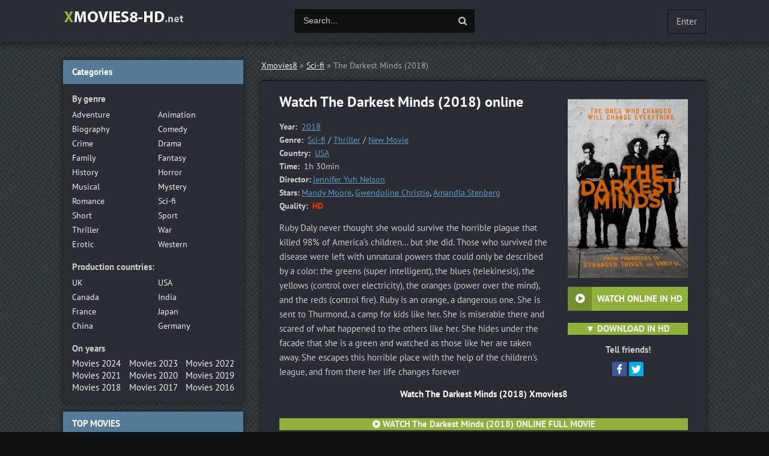

--- FILE ---
content_type: text/html; charset=utf-8
request_url: https://xmovies8-hd.net/19471-the-darkest-minds-2018.html
body_size: 8609
content:
<!DOCTYPE html>
<html lang="en">
<head>
	<meta http-equiv="Content-Type" content="text/html; charset=utf-8" />
<title>Watch The Darkest Minds (2018) Online Free Movie Full HD, 4K | Xmovies8</title>
<meta name="description" content="Ruby Daly never thought she would survive the horrible plague that killed 98% of America's children... but she did. Those who survived the disease were left with unnatural powers that could only be" />
<meta name="keywords" content="there, horrible, control, happened, others, hides, under, scared, thought, orange, dangerous, Thurmond, miserable, facade, green, children's, league, changes, forever, place" />
<meta name="generator" content="DataLife Engine (http://dle-news.ru)" />
<meta property="og:site_name" content="Xmovies8  2025 | Watch Full Movies Online For Free in Full HD, 4K" />
<meta property="og:type" content="article" />
<meta property="og:title" content="The Darkest Minds (2018)" />
<meta property="og:url" content="https://xmovies8-hd.net/19471-the-darkest-minds-2018.html" />
<meta property="og:image" content="https://xmovies8-hd.net/uploads/posts/2018-05/medium/1525254321_5.jpg" />
<link rel="search" type="application/opensearchdescription+xml" href="https://xmovies8-hd.net/engine/opensearch.php" title="Xmovies8  2025 | Watch Full Movies Online For Free in Full HD, 4K" />
<link rel="alternate" type="application/rss+xml" title="Xmovies8  2025 | Watch Full Movies Online For Free in Full HD, 4K" href="https://xmovies8-hd.net/rss.xml" />
	 <meta name="viewport" content="width=device-width, initial-scale=1.0" />
	  <link rel="shortcut icon" href="/templates/xmovies8-hd/images/favicon.png" />
	  <link href="/templates/xmovies8-hd/style/styles.css" type="text/css" rel="stylesheet" />
	  <link href="/templates/xmovies8-hd/style/engine.css" type="text/css" rel="stylesheet" />
    
    <script src="//xmovies8-hd.net/playerjs2.js" type="text/javascript"></script>

    <meta name="msvalidate.01" content="87B3ED711CFD5DE2073257C1534AB96C" />
    <meta name="google-site-verification" content="M4uifrMd6OHtJ_zgaYoYLcOduQ5tHlq9jbkBU8o3uVs" />
</head>

<body>

<div class="wrap">

	<div class="block center">
	
	<header class="header clearfix">
		<a href="/" class="logo" title="Xmovies8"><img src="/templates/xmovies8-hd/images/logo.png" alt="Watch online movies" /></a>
		<div class="btn-menu"><span class="fa fa-bars"></span></div>
		<div class="search-wrap">
				<form id="quicksearch" method="post">
					<input type="hidden" name="do" value="search" />
					<input type="hidden" name="subaction" value="search" />
					<div class="search-box">
						<input id="story" name="story" placeholder="Search..." type="text" />
						<button type="submit" title="Search"><span class="fa fa-search"></span></button>
					</div>
				</form>
		</div>
		<!--noindex-->


		<div class="login-btns">
			
			<div class="show-login">Enter</div>
		</div>
		<div class="l-over"></div>
			<div class="l-box">
				<form method="post">
					<input type="text" name="login_name" id="login_name" placeholder="Логин"/>
					<input type="password" name="login_password" id="login_password" placeholder="Пароль" />
					<div class="l-btm fx-row fx-middle">
						<button onclick="submit();" type="submit" title="Вход">Войти</button>
						<a href="/?do=register">Регистрация</a>
					</div>
					<input name="login" type="hidden" id="login" value="submit" />
				</form>
			</div>

<!--/noindex-->
	</header>
	
	<!-- END HEADER -->
	
	
	
	<div class="cols clearfix" id="rkl-start">
	
		<main class="main">
			
			<div class="speedbar nowrap">
	<span id="dle-speedbar"><span itemscope itemtype="http://data-vocabulary.org/Breadcrumb"><a href="https://xmovies8-hd.net/" itemprop="url"><span itemprop="title">Xmovies8</span></a></span> &raquo; <span itemscope itemtype="http://data-vocabulary.org/Breadcrumb"><a href="https://xmovies8-hd.net/sci-fi/" itemprop="url"><span itemprop="title">Sci-fi</span></a></span> &raquo; The Darkest Minds (2018)</span>
</div>
			
			
			<div class="cont grid-list clearfix">
				<div id='dle-content'><article class="full ignore-select">

	<div class="fcols-wr">
	<div class="fcols clearfix">
	
		<div class="fleft">
		
			<div class="fheader" id="fheader">
				<h1>Watch The Darkest Minds (2018) online</h1>
				
			</div>
			
			<div class="st-line"><span>Year:</span> <a href="https://xmovies8-hd.net/xfsearch/year/2018/">2018</a></div>
			<div class="st-line"><span>Genre:</span> <a href="https://xmovies8-hd.net/sci-fi/">Sci-fi</a> / <a href="https://xmovies8-hd.net/thriller/">Thriller</a> / <a href="https://xmovies8-hd.net/new-movie/">New Movie</a></div>
			<div class="st-line"><span>Country:	</span> <a href="https://xmovies8-hd.net/xfsearch/country/USA/">USA</a></div>
            <div class="st-line"><span>Time:	</span>  1h 30min</div>
			<div class="st-line"><span>Director:</span><a href="https://xmovies8-hd.net/xfsearch/director/Jennifer+Yuh+Nelson/">Jennifer Yuh Nelson</a></div>
			<div class="st-line"><span>Stars:</span><a href="https://xmovies8-hd.net/xfsearch/actors/Mandy+Moore/">Mandy Moore</a>, <a href="https://xmovies8-hd.net/xfsearch/actors/Gwendoline+Christie/">Gwendoline Christie</a>, <a href="https://xmovies8-hd.net/xfsearch/actors/Amandla+Stenberg/">Amandla Stenberg</a></div>

            
            <div class="st-line"><span>Quality:</span> <span class="s-red">HD</span></div>
			<div class="fdesc full-text video-box clearfix">Ruby Daly never thought she would survive the horrible plague that killed 98% of America's children... but she did. Those who survived the disease were left with unnatural powers that could only be described by a color: the greens (super intelligent), the blues (telekinesis), the yellows (control over electricity), the oranges (power over the mind), and the reds (control fire). Ruby is an orange, a dangerous one. She is sent to Thurmond, a camp for kids like her. She is miserable there and scared of what happened to the others like her. She hides under the facade that she is a green and watched as those like her are taken away. She escapes this horrible place with the help of the children's league, and from there her life changes forever</div>
            
       </div>
	   
	   <!-- END FLEFT -->
	   
		<div class="fright" id="fright">
			
			<div class="fposter img-wide">
				<img src="https://xmovies8-hd.net/uploads/posts/2018-05/medium/1525254321_5.jpg" alt="The Darkest Minds (2018)" />
				<div class="to-fav">
					
				</div>
			</div>
			<div class="fbtns clearfix icon-l">
				<div class="fbtn to-view btn-scroll" data-scroll="fview"><span class="fa fa-play-circle"></span><b> WATCH ONLINE IN HD</b></div>
				<br>  <div class=" to-view  btn-scroll" ><span class="fa fa-play-circle"></span> ▼  <a href="/download.php"  rel="nofollow"  target="_blank"> <b> DOWNLOAD IN HD</b></a></div>
			</div>
			<div class="yx-share">
				<div class="yx-share-title">Tell friends!</div>
				<div class="ya-share2" data-services="facebook,twitter" data-counter=""></div>
			</div>
		</div>
		
	   <!-- END FRIGHT -->
		
	</div>
	
	<!-- END FCOLS -->
	
	<h2 class="subtitle">Watch The Darkest Minds (2018)  Xmovies8</h2>
        <br><br>
          <center><div class=" to-view  btn-scroll" ><span class="fa fa-play-circle"></span>  <a href="/stream-hd.php"  rel="nofollow"  target="_blank"> <b> WATCH The Darkest Minds (2018) ONLINE FULL MOVIE </b></a></div>
        </center>
	
	</div>
	
	<!-- END FCOLS-WR -->
    
	<div class="fplayer tabs-box" id="fview">
		
		<div class="tabs-sel">
			<span>Watch The Darkest Minds (2018) online</span> 
			<span>Trailer</span>
		</div>
			
		<div class="tabs-b video-box">
		
            
                      	   <noindex> <center>
 
     <div id="papy"></div>

<script>
    var player = new Playerjs({id:"papy",  poster:"https://xmovies8-hd.net/uploads/posts/2018-05/medium/1525254321_5.jpg", file:"https://xmovies8-hd.net/Paramount.mp4", title:"The Darkest Minds (2018) FULL"});
</script>


        </center>  </noindex>  
            
            
		</div>
		<div class="tabs-b video-box">
			
        
    <div class="video-player-plugin"><br />    <div class="session" namesession="Host"><br />        <span namevideo="Trailer"><br />            <iframe src="https://www.youtube.com/embed/tN8o_E_f9FQ?rel=0" width="560" height="315" frameborder="0" allowfullscreen></iframe><br />        </span><br />    </div><br /></div>
            
            
            
		</div>
			
	
		
	</div>
		
	<div class="sub-text clearfix">
        On our site you can <strong>watch The Darkest Minds (2018) online</strong> stream in high HD 720p, Full HD 1080p, Ultra HD 4K quality.
        Watch the <strong>movie The Darkest Minds (2018) online </strong> absolutely free. The video player is also available on the Android-powered phone and tablet (Android with HLS support), and on the iPhone / iPad (iOS). Enjoy watching!
	</div>  
		
	<div class="rels">
		<div class="sect-title to-small">Similar Movies:</div>
		<div class="fx-row"></div>
	</div>
    
  
    
   
			
  
   
 
	
	<div class="fsect yx-share">
		<span class="yx-share-title">Tell friends!</span>
		<div class="ya-share2" data-services="facebook,twitter" data-counter=""></div>
	</div>
    
	
	
</article>

<div id="dle-ajax-comments"></div>
<form  method="post" name="dle-comments-form" id="dle-comments-form" ><!--noindex-->
<div class="add-comm-form clearfix" id="add-comm-form">
	
		
		<div class="ac-inputs fx-row">
			<input type="text" maxlength="35" name="name" id="name" placeholder="Ваше имя" />
			<input type="text" maxlength="35" name="mail" id="mail" placeholder="Ваш e-mail (необязательно)" />
		</div>
		
			
		<div class="ac-textarea"><script type="text/javascript">
<!--
var text_enter_url       = "Enter the full URL of the link";
var text_enter_size       = "Enter the dimensions of the flash movie (width, height) ";
var text_enter_flash       = "Enter URL of the flash movie ";
var text_enter_page      = "Enter the page number";
var text_enter_url_name  = "Enter a description of the link";
var text_enter_tooltip  = "Enter a tooltip for the link.";
var text_enter_page_name = "Enter a description of the link";
var text_enter_image    = "Enter the full URL of the image";
var text_enter_email    = "Enter e-mail";
var text_code           = "Example: [CODE] your code here.. [/CODE]";
var text_quote          = "Example: [QUOTE] your quote here.. [/QUOTE]";
var text_upload         = "Upload files and images";
var error_no_url        = "You must enter a URL ";
var error_no_title      = "You must enter a title";
var error_no_email      = "You must enter the e-mail address";
var prompt_start        = "Enter the text to be formatted";
var img_title   		= "Enter the side by which the image should be aligned (left, center, right)";
var email_title  	    = "Enter a description of the link";
var text_pages  	    = "Page";
var image_align  	    = "left";
var bb_t_emo  	        = "Insert emoticons";
var bb_t_col  	        = "Color:";
var text_enter_list     = "Enter a list item. Leave this field blank to quit this voting.";
var text_alt_image      = "Enter image description";
var img_align  	        = "Align";
var img_align_sel  	    = "<select name='dleimagealign' id='dleimagealign' class='ui-widget-content ui-corner-all'><option value='' >No</option><option value='left' selected>Left</option><option value='right' >Right</option><option value='center' >Center</option></select>";
	
var selField  = "comments";
var fombj    = document.getElementById( 'dle-comments-form' );
-->
</script>
<div class="bb-editor ignore-select">
<div class="bb-pane" onmouseenter="if(is_ie9) get_sel(eval('fombj.'+ selField));">
<b id="b_b" class="bb-btn" onclick="simpletag('b')" title="Bold"></b>
<b id="b_i" class="bb-btn" onclick="simpletag('i')" title="Italic"></b>
<b id="b_u" class="bb-btn" onclick="simpletag('u')" title="Underline"></b>
<b id="b_s" class="bb-btn" onclick="simpletag('s')" title="Strikethrough"></b>
<span class="bb-sep"></span>
<b id="b_left" class="bb-btn" onclick="simpletag('left')" title="Align left"></b>
<b id="b_center" class="bb-btn" onclick="simpletag('center')" title="Align center"></b>
<b id="b_right" class="bb-btn" onclick="simpletag('right')" title="Align right"></b>
<span class="bb-sep"></span>
<b id="b_emo" class="bb-btn" onclick="show_bb_dropdown(this)" title="Insert emoticons" tabindex="-1"></b>
<ul class="bb-pane-dropdown">
	<li><table cellpadding="0" cellspacing="0" border="0" width="100%"><tr><td style="padding:5px;" align="center"><a href="#" onclick="dle_smiley(':bowtie:'); return false;"><img alt="bowtie" class="emoji" src="https://xmovies8-hd.net/engine/data/emoticons/bowtie.png" srcset="https://xmovies8-hd.net/engine/data/emoticons/bowtie@2x.png 2x" /></a></td><td style="padding:5px;" align="center"><a href="#" onclick="dle_smiley(':smile:'); return false;"><img alt="smile" class="emoji" src="https://xmovies8-hd.net/engine/data/emoticons/smile.png" srcset="https://xmovies8-hd.net/engine/data/emoticons/smile@2x.png 2x" /></a></td><td style="padding:5px;" align="center"><a href="#" onclick="dle_smiley(':laughing:'); return false;"><img alt="laughing" class="emoji" src="https://xmovies8-hd.net/engine/data/emoticons/laughing.png" srcset="https://xmovies8-hd.net/engine/data/emoticons/laughing@2x.png 2x" /></a></td><td style="padding:5px;" align="center"><a href="#" onclick="dle_smiley(':blush:'); return false;"><img alt="blush" class="emoji" src="https://xmovies8-hd.net/engine/data/emoticons/blush.png" srcset="https://xmovies8-hd.net/engine/data/emoticons/blush@2x.png 2x" /></a></td><td style="padding:5px;" align="center"><a href="#" onclick="dle_smiley(':smiley:'); return false;"><img alt="smiley" class="emoji" src="https://xmovies8-hd.net/engine/data/emoticons/smiley.png" srcset="https://xmovies8-hd.net/engine/data/emoticons/smiley@2x.png 2x" /></a></td><td style="padding:5px;" align="center"><a href="#" onclick="dle_smiley(':relaxed:'); return false;"><img alt="relaxed" class="emoji" src="https://xmovies8-hd.net/engine/data/emoticons/relaxed.png" srcset="https://xmovies8-hd.net/engine/data/emoticons/relaxed@2x.png 2x" /></a></td><td style="padding:5px;" align="center"><a href="#" onclick="dle_smiley(':smirk:'); return false;"><img alt="smirk" class="emoji" src="https://xmovies8-hd.net/engine/data/emoticons/smirk.png" srcset="https://xmovies8-hd.net/engine/data/emoticons/smirk@2x.png 2x" /></a></td></tr><tr><td style="padding:5px;" align="center"><a href="#" onclick="dle_smiley(':heart_eyes:'); return false;"><img alt="heart_eyes" class="emoji" src="https://xmovies8-hd.net/engine/data/emoticons/heart_eyes.png" srcset="https://xmovies8-hd.net/engine/data/emoticons/heart_eyes@2x.png 2x" /></a></td><td style="padding:5px;" align="center"><a href="#" onclick="dle_smiley(':kissing_heart:'); return false;"><img alt="kissing_heart" class="emoji" src="https://xmovies8-hd.net/engine/data/emoticons/kissing_heart.png" srcset="https://xmovies8-hd.net/engine/data/emoticons/kissing_heart@2x.png 2x" /></a></td><td style="padding:5px;" align="center"><a href="#" onclick="dle_smiley(':kissing_closed_eyes:'); return false;"><img alt="kissing_closed_eyes" class="emoji" src="https://xmovies8-hd.net/engine/data/emoticons/kissing_closed_eyes.png" srcset="https://xmovies8-hd.net/engine/data/emoticons/kissing_closed_eyes@2x.png 2x" /></a></td><td style="padding:5px;" align="center"><a href="#" onclick="dle_smiley(':flushed:'); return false;"><img alt="flushed" class="emoji" src="https://xmovies8-hd.net/engine/data/emoticons/flushed.png" srcset="https://xmovies8-hd.net/engine/data/emoticons/flushed@2x.png 2x" /></a></td><td style="padding:5px;" align="center"><a href="#" onclick="dle_smiley(':relieved:'); return false;"><img alt="relieved" class="emoji" src="https://xmovies8-hd.net/engine/data/emoticons/relieved.png" srcset="https://xmovies8-hd.net/engine/data/emoticons/relieved@2x.png 2x" /></a></td><td style="padding:5px;" align="center"><a href="#" onclick="dle_smiley(':satisfied:'); return false;"><img alt="satisfied" class="emoji" src="https://xmovies8-hd.net/engine/data/emoticons/satisfied.png" srcset="https://xmovies8-hd.net/engine/data/emoticons/satisfied@2x.png 2x" /></a></td><td style="padding:5px;" align="center"><a href="#" onclick="dle_smiley(':grin:'); return false;"><img alt="grin" class="emoji" src="https://xmovies8-hd.net/engine/data/emoticons/grin.png" srcset="https://xmovies8-hd.net/engine/data/emoticons/grin@2x.png 2x" /></a></td></tr><tr><td style="padding:5px;" align="center"><a href="#" onclick="dle_smiley(':wink:'); return false;"><img alt="wink" class="emoji" src="https://xmovies8-hd.net/engine/data/emoticons/wink.png" srcset="https://xmovies8-hd.net/engine/data/emoticons/wink@2x.png 2x" /></a></td><td style="padding:5px;" align="center"><a href="#" onclick="dle_smiley(':stuck_out_tongue_winking_eye:'); return false;"><img alt="stuck_out_tongue_winking_eye" class="emoji" src="https://xmovies8-hd.net/engine/data/emoticons/stuck_out_tongue_winking_eye.png" srcset="https://xmovies8-hd.net/engine/data/emoticons/stuck_out_tongue_winking_eye@2x.png 2x" /></a></td><td style="padding:5px;" align="center"><a href="#" onclick="dle_smiley(':stuck_out_tongue_closed_eyes:'); return false;"><img alt="stuck_out_tongue_closed_eyes" class="emoji" src="https://xmovies8-hd.net/engine/data/emoticons/stuck_out_tongue_closed_eyes.png" srcset="https://xmovies8-hd.net/engine/data/emoticons/stuck_out_tongue_closed_eyes@2x.png 2x" /></a></td><td style="padding:5px;" align="center"><a href="#" onclick="dle_smiley(':grinning:'); return false;"><img alt="grinning" class="emoji" src="https://xmovies8-hd.net/engine/data/emoticons/grinning.png" srcset="https://xmovies8-hd.net/engine/data/emoticons/grinning@2x.png 2x" /></a></td><td style="padding:5px;" align="center"><a href="#" onclick="dle_smiley(':kissing:'); return false;"><img alt="kissing" class="emoji" src="https://xmovies8-hd.net/engine/data/emoticons/kissing.png" srcset="https://xmovies8-hd.net/engine/data/emoticons/kissing@2x.png 2x" /></a></td><td style="padding:5px;" align="center"><a href="#" onclick="dle_smiley(':stuck_out_tongue:'); return false;"><img alt="stuck_out_tongue" class="emoji" src="https://xmovies8-hd.net/engine/data/emoticons/stuck_out_tongue.png" srcset="https://xmovies8-hd.net/engine/data/emoticons/stuck_out_tongue@2x.png 2x" /></a></td><td style="padding:5px;" align="center"><a href="#" onclick="dle_smiley(':sleeping:'); return false;"><img alt="sleeping" class="emoji" src="https://xmovies8-hd.net/engine/data/emoticons/sleeping.png" srcset="https://xmovies8-hd.net/engine/data/emoticons/sleeping@2x.png 2x" /></a></td></tr><tr><td style="padding:5px;" align="center"><a href="#" onclick="dle_smiley(':worried:'); return false;"><img alt="worried" class="emoji" src="https://xmovies8-hd.net/engine/data/emoticons/worried.png" srcset="https://xmovies8-hd.net/engine/data/emoticons/worried@2x.png 2x" /></a></td><td style="padding:5px;" align="center"><a href="#" onclick="dle_smiley(':frowning:'); return false;"><img alt="frowning" class="emoji" src="https://xmovies8-hd.net/engine/data/emoticons/frowning.png" srcset="https://xmovies8-hd.net/engine/data/emoticons/frowning@2x.png 2x" /></a></td><td style="padding:5px;" align="center"><a href="#" onclick="dle_smiley(':anguished:'); return false;"><img alt="anguished" class="emoji" src="https://xmovies8-hd.net/engine/data/emoticons/anguished.png" srcset="https://xmovies8-hd.net/engine/data/emoticons/anguished@2x.png 2x" /></a></td><td style="padding:5px;" align="center"><a href="#" onclick="dle_smiley(':open_mouth:'); return false;"><img alt="open_mouth" class="emoji" src="https://xmovies8-hd.net/engine/data/emoticons/open_mouth.png" srcset="https://xmovies8-hd.net/engine/data/emoticons/open_mouth@2x.png 2x" /></a></td><td style="padding:5px;" align="center"><a href="#" onclick="dle_smiley(':grimacing:'); return false;"><img alt="grimacing" class="emoji" src="https://xmovies8-hd.net/engine/data/emoticons/grimacing.png" srcset="https://xmovies8-hd.net/engine/data/emoticons/grimacing@2x.png 2x" /></a></td><td style="padding:5px;" align="center"><a href="#" onclick="dle_smiley(':confused:'); return false;"><img alt="confused" class="emoji" src="https://xmovies8-hd.net/engine/data/emoticons/confused.png" srcset="https://xmovies8-hd.net/engine/data/emoticons/confused@2x.png 2x" /></a></td><td style="padding:5px;" align="center"><a href="#" onclick="dle_smiley(':hushed:'); return false;"><img alt="hushed" class="emoji" src="https://xmovies8-hd.net/engine/data/emoticons/hushed.png" srcset="https://xmovies8-hd.net/engine/data/emoticons/hushed@2x.png 2x" /></a></td></tr><tr><td style="padding:5px;" align="center"><a href="#" onclick="dle_smiley(':expressionless:'); return false;"><img alt="expressionless" class="emoji" src="https://xmovies8-hd.net/engine/data/emoticons/expressionless.png" srcset="https://xmovies8-hd.net/engine/data/emoticons/expressionless@2x.png 2x" /></a></td><td style="padding:5px;" align="center"><a href="#" onclick="dle_smiley(':unamused:'); return false;"><img alt="unamused" class="emoji" src="https://xmovies8-hd.net/engine/data/emoticons/unamused.png" srcset="https://xmovies8-hd.net/engine/data/emoticons/unamused@2x.png 2x" /></a></td><td style="padding:5px;" align="center"><a href="#" onclick="dle_smiley(':sweat_smile:'); return false;"><img alt="sweat_smile" class="emoji" src="https://xmovies8-hd.net/engine/data/emoticons/sweat_smile.png" srcset="https://xmovies8-hd.net/engine/data/emoticons/sweat_smile@2x.png 2x" /></a></td><td style="padding:5px;" align="center"><a href="#" onclick="dle_smiley(':sweat:'); return false;"><img alt="sweat" class="emoji" src="https://xmovies8-hd.net/engine/data/emoticons/sweat.png" srcset="https://xmovies8-hd.net/engine/data/emoticons/sweat@2x.png 2x" /></a></td><td style="padding:5px;" align="center"><a href="#" onclick="dle_smiley(':disappointed_relieved:'); return false;"><img alt="disappointed_relieved" class="emoji" src="https://xmovies8-hd.net/engine/data/emoticons/disappointed_relieved.png" srcset="https://xmovies8-hd.net/engine/data/emoticons/disappointed_relieved@2x.png 2x" /></a></td><td style="padding:5px;" align="center"><a href="#" onclick="dle_smiley(':weary:'); return false;"><img alt="weary" class="emoji" src="https://xmovies8-hd.net/engine/data/emoticons/weary.png" srcset="https://xmovies8-hd.net/engine/data/emoticons/weary@2x.png 2x" /></a></td><td style="padding:5px;" align="center"><a href="#" onclick="dle_smiley(':pensive:'); return false;"><img alt="pensive" class="emoji" src="https://xmovies8-hd.net/engine/data/emoticons/pensive.png" srcset="https://xmovies8-hd.net/engine/data/emoticons/pensive@2x.png 2x" /></a></td></tr><tr><td style="padding:5px;" align="center"><a href="#" onclick="dle_smiley(':disappointed:'); return false;"><img alt="disappointed" class="emoji" src="https://xmovies8-hd.net/engine/data/emoticons/disappointed.png" srcset="https://xmovies8-hd.net/engine/data/emoticons/disappointed@2x.png 2x" /></a></td><td style="padding:5px;" align="center"><a href="#" onclick="dle_smiley(':confounded:'); return false;"><img alt="confounded" class="emoji" src="https://xmovies8-hd.net/engine/data/emoticons/confounded.png" srcset="https://xmovies8-hd.net/engine/data/emoticons/confounded@2x.png 2x" /></a></td><td style="padding:5px;" align="center"><a href="#" onclick="dle_smiley(':fearful:'); return false;"><img alt="fearful" class="emoji" src="https://xmovies8-hd.net/engine/data/emoticons/fearful.png" srcset="https://xmovies8-hd.net/engine/data/emoticons/fearful@2x.png 2x" /></a></td><td style="padding:5px;" align="center"><a href="#" onclick="dle_smiley(':cold_sweat:'); return false;"><img alt="cold_sweat" class="emoji" src="https://xmovies8-hd.net/engine/data/emoticons/cold_sweat.png" srcset="https://xmovies8-hd.net/engine/data/emoticons/cold_sweat@2x.png 2x" /></a></td><td style="padding:5px;" align="center"><a href="#" onclick="dle_smiley(':persevere:'); return false;"><img alt="persevere" class="emoji" src="https://xmovies8-hd.net/engine/data/emoticons/persevere.png" srcset="https://xmovies8-hd.net/engine/data/emoticons/persevere@2x.png 2x" /></a></td><td style="padding:5px;" align="center"><a href="#" onclick="dle_smiley(':cry:'); return false;"><img alt="cry" class="emoji" src="https://xmovies8-hd.net/engine/data/emoticons/cry.png" srcset="https://xmovies8-hd.net/engine/data/emoticons/cry@2x.png 2x" /></a></td><td style="padding:5px;" align="center"><a href="#" onclick="dle_smiley(':sob:'); return false;"><img alt="sob" class="emoji" src="https://xmovies8-hd.net/engine/data/emoticons/sob.png" srcset="https://xmovies8-hd.net/engine/data/emoticons/sob@2x.png 2x" /></a></td></tr><tr><td style="padding:5px;" align="center"><a href="#" onclick="dle_smiley(':joy:'); return false;"><img alt="joy" class="emoji" src="https://xmovies8-hd.net/engine/data/emoticons/joy.png" srcset="https://xmovies8-hd.net/engine/data/emoticons/joy@2x.png 2x" /></a></td><td style="padding:5px;" align="center"><a href="#" onclick="dle_smiley(':astonished:'); return false;"><img alt="astonished" class="emoji" src="https://xmovies8-hd.net/engine/data/emoticons/astonished.png" srcset="https://xmovies8-hd.net/engine/data/emoticons/astonished@2x.png 2x" /></a></td><td style="padding:5px;" align="center"><a href="#" onclick="dle_smiley(':scream:'); return false;"><img alt="scream" class="emoji" src="https://xmovies8-hd.net/engine/data/emoticons/scream.png" srcset="https://xmovies8-hd.net/engine/data/emoticons/scream@2x.png 2x" /></a></td><td style="padding:5px;" align="center"><a href="#" onclick="dle_smiley(':tired_face:'); return false;"><img alt="tired_face" class="emoji" src="https://xmovies8-hd.net/engine/data/emoticons/tired_face.png" srcset="https://xmovies8-hd.net/engine/data/emoticons/tired_face@2x.png 2x" /></a></td><td style="padding:5px;" align="center"><a href="#" onclick="dle_smiley(':angry:'); return false;"><img alt="angry" class="emoji" src="https://xmovies8-hd.net/engine/data/emoticons/angry.png" srcset="https://xmovies8-hd.net/engine/data/emoticons/angry@2x.png 2x" /></a></td><td style="padding:5px;" align="center"><a href="#" onclick="dle_smiley(':rage:'); return false;"><img alt="rage" class="emoji" src="https://xmovies8-hd.net/engine/data/emoticons/rage.png" srcset="https://xmovies8-hd.net/engine/data/emoticons/rage@2x.png 2x" /></a></td><td style="padding:5px;" align="center"><a href="#" onclick="dle_smiley(':triumph:'); return false;"><img alt="triumph" class="emoji" src="https://xmovies8-hd.net/engine/data/emoticons/triumph.png" srcset="https://xmovies8-hd.net/engine/data/emoticons/triumph@2x.png 2x" /></a></td></tr><tr><td style="padding:5px;" align="center"><a href="#" onclick="dle_smiley(':sleepy:'); return false;"><img alt="sleepy" class="emoji" src="https://xmovies8-hd.net/engine/data/emoticons/sleepy.png" srcset="https://xmovies8-hd.net/engine/data/emoticons/sleepy@2x.png 2x" /></a></td><td style="padding:5px;" align="center"><a href="#" onclick="dle_smiley(':yum:'); return false;"><img alt="yum" class="emoji" src="https://xmovies8-hd.net/engine/data/emoticons/yum.png" srcset="https://xmovies8-hd.net/engine/data/emoticons/yum@2x.png 2x" /></a></td><td style="padding:5px;" align="center"><a href="#" onclick="dle_smiley(':mask:'); return false;"><img alt="mask" class="emoji" src="https://xmovies8-hd.net/engine/data/emoticons/mask.png" srcset="https://xmovies8-hd.net/engine/data/emoticons/mask@2x.png 2x" /></a></td><td style="padding:5px;" align="center"><a href="#" onclick="dle_smiley(':sunglasses:'); return false;"><img alt="sunglasses" class="emoji" src="https://xmovies8-hd.net/engine/data/emoticons/sunglasses.png" srcset="https://xmovies8-hd.net/engine/data/emoticons/sunglasses@2x.png 2x" /></a></td><td style="padding:5px;" align="center"><a href="#" onclick="dle_smiley(':dizzy_face:'); return false;"><img alt="dizzy_face" class="emoji" src="https://xmovies8-hd.net/engine/data/emoticons/dizzy_face.png" srcset="https://xmovies8-hd.net/engine/data/emoticons/dizzy_face@2x.png 2x" /></a></td><td style="padding:5px;" align="center"><a href="#" onclick="dle_smiley(':imp:'); return false;"><img alt="imp" class="emoji" src="https://xmovies8-hd.net/engine/data/emoticons/imp.png" srcset="https://xmovies8-hd.net/engine/data/emoticons/imp@2x.png 2x" /></a></td><td style="padding:5px;" align="center"><a href="#" onclick="dle_smiley(':smiling_imp:'); return false;"><img alt="smiling_imp" class="emoji" src="https://xmovies8-hd.net/engine/data/emoticons/smiling_imp.png" srcset="https://xmovies8-hd.net/engine/data/emoticons/smiling_imp@2x.png 2x" /></a></td></tr><tr><td style="padding:5px;" align="center"><a href="#" onclick="dle_smiley(':neutral_face:'); return false;"><img alt="neutral_face" class="emoji" src="https://xmovies8-hd.net/engine/data/emoticons/neutral_face.png" srcset="https://xmovies8-hd.net/engine/data/emoticons/neutral_face@2x.png 2x" /></a></td><td style="padding:5px;" align="center"><a href="#" onclick="dle_smiley(':no_mouth:'); return false;"><img alt="no_mouth" class="emoji" src="https://xmovies8-hd.net/engine/data/emoticons/no_mouth.png" srcset="https://xmovies8-hd.net/engine/data/emoticons/no_mouth@2x.png 2x" /></a></td><td style="padding:5px;" align="center"><a href="#" onclick="dle_smiley(':innocent:'); return false;"><img alt="innocent" class="emoji" src="https://xmovies8-hd.net/engine/data/emoticons/innocent.png" srcset="https://xmovies8-hd.net/engine/data/emoticons/innocent@2x.png 2x" /></a></td></tr></table></li>
</ul>
<span class="bb-sep"></span>
<b id="b_url" class="bb-btn" onclick="tag_url()" title="Insert link"></b><b id="b_leech" class="bb-btn" onclick="tag_leech()" title="Insert protected link"></b>

<b id="b_color" class="bb-btn" onclick="show_bb_dropdown(this)" title="Select color" tabindex="-1"></b>
<ul class="bb-pane-dropdown" style="min-width: 150px !important;">
	<li>
		<div class="color-palette"><div><button onclick="setColor( $(this).data('value') );" type="button" class="color-btn" style="background-color:#000000;" data-value="#000000"></button><button onclick="setColor( $(this).data('value') );" type="button" class="color-btn" style="background-color:#424242;" data-value="#424242"></button><button onclick="setColor( $(this).data('value') );" type="button" class="color-btn" style="background-color:#636363;" data-value="#636363"></button><button onclick="setColor( $(this).data('value') );" type="button" class="color-btn" style="background-color:#9C9C94;" data-value="#9C9C94"></button><button type="button" onclick="setColor( $(this).data('value') );" class="color-btn" style="background-color:#CEC6CE;" data-value="#CEC6CE"></button><button type="button" onclick="setColor( $(this).data('value') );" class="color-btn" style="background-color:#EFEFEF;" data-value="#EFEFEF"></button><button type="button" onclick="setColor( $(this).data('value') );" class="color-btn" style="background-color:#F7F7F7;" data-value="#F7F7F7"></button><button type="button" onclick="setColor( $(this).data('value') );" class="color-btn" style="background-color:#FFFFFF;" data-value="#FFFFFF"></button></div><div><button type="button" onclick="setColor( $(this).data('value') );" class="color-btn" style="background-color:#FF0000;" data-value="#FF0000"></button><button type="button" onclick="setColor( $(this).data('value') );" class="color-btn" style="background-color:#FF9C00;" data-value="#FF9C00"></button><button type="button" onclick="setColor( $(this).data('value') );" class="color-btn" style="background-color:#FFFF00;"  data-value="#FFFF00"></button><button type="button" onclick="setColor( $(this).data('value') );" class="color-btn" style="background-color:#00FF00;"  data-value="#00FF00"></button><button type="button" onclick="setColor( $(this).data('value') );" class="color-btn" style="background-color:#00FFFF;"  data-value="#00FFFF" ></button><button type="button" onclick="setColor( $(this).data('value') );" class="color-btn" style="background-color:#0000FF;"  data-value="#0000FF" ></button><button type="button" onclick="setColor( $(this).data('value') );" class="color-btn" style="background-color:#9C00FF;"  data-value="#9C00FF" ></button><button type="button" onclick="setColor( $(this).data('value') );" class="color-btn" style="background-color:#FF00FF;"  data-value="#FF00FF" ></button></div><div><button type="button" onclick="setColor( $(this).data('value') );" class="color-btn" style="background-color:#F7C6CE;"  data-value="#F7C6CE" ></button><button type="button" onclick="setColor( $(this).data('value') );" class="color-btn" style="background-color:#FFE7CE;"  data-value="#FFE7CE" ></button><button type="button" onclick="setColor( $(this).data('value') );" class="color-btn" style="background-color:#FFEFC6;"  data-value="#FFEFC6" ></button><button type="button" onclick="setColor( $(this).data('value') );" class="color-btn" style="background-color:#D6EFD6;"  data-value="#D6EFD6" ></button><button type="button" onclick="setColor( $(this).data('value') );" class="color-btn" style="background-color:#CEDEE7;"  data-value="#CEDEE7" ></button><button type="button" onclick="setColor( $(this).data('value') );" class="color-btn" style="background-color:#CEE7F7;"  data-value="#CEE7F7" ></button><button type="button" onclick="setColor( $(this).data('value') );" class="color-btn" style="background-color:#D6D6E7;"  data-value="#D6D6E7" ></button><button type="button" onclick="setColor( $(this).data('value') );" class="color-btn" style="background-color:#E7D6DE;"  data-value="#E7D6DE" ></button></div><div><button type="button" onclick="setColor( $(this).data('value') );" class="color-btn" style="background-color:#E79C9C;"  data-value="#E79C9C" ></button><button type="button" onclick="setColor( $(this).data('value') );" class="color-btn" style="background-color:#FFC69C;"  data-value="#FFC69C" ></button><button type="button" onclick="setColor( $(this).data('value') );" class="color-btn" style="background-color:#FFE79C;"  data-value="#FFE79C" ></button><button type="button" onclick="setColor( $(this).data('value') );" class="color-btn" style="background-color:#B5D6A5;"  data-value="#B5D6A5" ></button><button type="button" onclick="setColor( $(this).data('value') );" class="color-btn" style="background-color:#A5C6CE;"  data-value="#A5C6CE" ></button><button type="button" onclick="setColor( $(this).data('value') );" class="color-btn" style="background-color:#9CC6EF;"  data-value="#9CC6EF" ></button><button type="button" onclick="setColor( $(this).data('value') );" class="color-btn" style="background-color:#B5A5D6;"  data-value="#B5A5D6" ></button><button type="button" onclick="setColor( $(this).data('value') );" class="color-btn" style="background-color:#D6A5BD;"  data-value="#D6A5BD" ></button></div><div><button type="button" onclick="setColor( $(this).data('value') );" class="color-btn" style="background-color:#E76363;"  data-value="#E76363" ></button><button type="button" onclick="setColor( $(this).data('value') );" class="color-btn" style="background-color:#F7AD6B;"  data-value="#F7AD6B" ></button><button type="button" onclick="setColor( $(this).data('value') );" class="color-btn" style="background-color:#FFD663;"  data-value="#FFD663" ></button><button type="button" onclick="setColor( $(this).data('value') );" class="color-btn" style="background-color:#94BD7B;"  data-value="#94BD7B" ></button><button type="button" onclick="setColor( $(this).data('value') );" class="color-btn" style="background-color:#73A5AD;"  data-value="#73A5AD" ></button><button type="button" onclick="setColor( $(this).data('value') );" class="color-btn" style="background-color:#6BADDE;"  data-value="#6BADDE" ></button><button type="button" onclick="setColor( $(this).data('value') );" class="color-btn" style="background-color:#8C7BC6;"  data-value="#8C7BC6" ></button><button type="button" onclick="setColor( $(this).data('value') );" class="color-btn" style="background-color:#C67BA5;"  data-value="#C67BA5" ></button></div><div><button type="button" onclick="setColor( $(this).data('value') );" class="color-btn" style="background-color:#CE0000;"  data-value="#CE0000" ></button><button type="button" onclick="setColor( $(this).data('value') );" class="color-btn" style="background-color:#E79439;"  data-value="#E79439" ></button><button type="button" onclick="setColor( $(this).data('value') );" class="color-btn" style="background-color:#EFC631;"  data-value="#EFC631" ></button><button type="button" onclick="setColor( $(this).data('value') );" class="color-btn" style="background-color:#6BA54A;"  data-value="#6BA54A" ></button><button type="button" onclick="setColor( $(this).data('value') );" class="color-btn" style="background-color:#4A7B8C;"  data-value="#4A7B8C" ></button><button type="button" onclick="setColor( $(this).data('value') );" class="color-btn" style="background-color:#3984C6;"  data-value="#3984C6" ></button><button type="button" onclick="setColor( $(this).data('value') );" class="color-btn" style="background-color:#634AA5;"  data-value="#634AA5" ></button><button type="button" onclick="setColor( $(this).data('value') );" class="color-btn" style="background-color:#A54A7B;"  data-value="#A54A7B" ></button></div><div><button type="button" onclick="setColor( $(this).data('value') );" class="color-btn" style="background-color:#9C0000;"  data-value="#9C0000" ></button><button type="button" onclick="setColor( $(this).data('value') );" class="color-btn" style="background-color:#B56308;"  data-value="#B56308" ></button><button type="button" onclick="setColor( $(this).data('value') );" class="color-btn" style="background-color:#BD9400;"  data-value="#BD9400" ></button><button type="button" onclick="setColor( $(this).data('value') );" class="color-btn" style="background-color:#397B21;"  data-value="#397B21" ></button><button type="button" onclick="setColor( $(this).data('value') );" class="color-btn" style="background-color:#104A5A;"  data-value="#104A5A" ></button><button type="button" onclick="setColor( $(this).data('value') );" class="color-btn" style="background-color:#085294;"  data-value="#085294" ></button><button type="button" onclick="setColor( $(this).data('value') );" class="color-btn" style="background-color:#311873;"  data-value="#311873" ></button><button type="button" onclick="setColor( $(this).data('value') );" class="color-btn" style="background-color:#731842;"  data-value="#731842" ></button></div><div><button type="button" onclick="setColor( $(this).data('value') );" class="color-btn" style="background-color:#630000;"  data-value="#630000" ></button><button type="button" onclick="setColor( $(this).data('value') );" class="color-btn" style="background-color:#7B3900;"  data-value="#7B3900" ></button><button type="button" onclick="setColor( $(this).data('value') );" class="color-btn" style="background-color:#846300;"  data-value="#846300" ></button><button type="button" onclick="setColor( $(this).data('value') );" class="color-btn" style="background-color:#295218;"  data-value="#295218" ></button><button type="button" onclick="setColor( $(this).data('value') );" class="color-btn" style="background-color:#083139;"  data-value="#083139" ></button><button type="button" onclick="setColor( $(this).data('value') );" class="color-btn" style="background-color:#003163;"  data-value="#003163" ></button><button type="button" onclick="setColor( $(this).data('value') );" class="color-btn" style="background-color:#21104A;"  data-value="#21104A" ></button><button type="button" onclick="setColor( $(this).data('value') );" class="color-btn" style="background-color:#4A1031;"  data-value="#4A1031" ></button></div></div>				
	</li>
</ul>
<span class="bb-sep"></span>
<b id="b_hide" class="bb-btn" onclick="simpletag('hide')" title="Hidden text"></b>
<b id="b_quote" class="bb-btn" onclick="simpletag('quote')" title="Insert quote"></b>
<b id="b_tnl" class="bb-btn" onclick="translit()" title="Convert selected text from transliteration into Cyrillic alphabet "></b>
<b id="b_spoiler" class="bb-btn" onclick="simpletag('spoiler')" title="Insert spoiler"></b>
</div>
<textarea name="comments" id="comments" cols="70" rows="10" onfocus="setNewField(this.name, document.getElementById( 'dle-comments-form' ))"></textarea>
</div></div>
			

			<div class="ac-protect">
				
				
				<div class="form-item clearfix imp">
					<label>Введите код с картинки:</label>
					<div class="form-secur">
						<input type="text" name="sec_code" id="sec_code" placeholder="Впишите код с картинки" maxlength="45" required /><a onclick="reload(); return false;" title="reload, if the code cannot be seen" href="#"><span id="dle-captcha"><img src="/engine/modules/antibot/antibot.php" alt="reload, if the code cannot be seen" width="160" height="80" /></span></a>
					</div>
				</div>
				
				
			</div>


	<div class="ac-submit clearfix">
		<div class="ac-av img-box" id="ac-av"></div>
		<button name="submit" type="submit">Отправить</button>
	</div>
	
</div>
<!--/noindex-->
		<input type="hidden" name="subaction" value="addcomment" />
		<input type="hidden" name="post_id" id="post_id" value="19471" /></form></div>
			</div>
		</main>
		
		<!-- END MAIN -->
		
		<aside class="side">
		
			<div class="side-box to-mob">
				<div class="side-bt">Categories</div>
				<div class="side-bc">
					<div class="nav-title">By genre</div>
					<ul class="nav-list fx-row">
                  	
              <li><a href="/adventure/">Adventure</a></li>
                 <li><a href="/animation/">Animation</a></li>
                <li><a href="/biography/">Biography </a></li>
                <li><a href="/comedy/">Comedy</a></li>
                <li><a href="/crime/">Crime</a></li>
                <li><a href="/drama/">Drama</a></li>
                <li><a href="/family/">Family</a></li>
                <li><a href="/fantasy/">Fantasy</a></li>
                <li><a href="/history/">History</a></li>
                <li><a href="/horror/">Horror</a></li>
                <li><a href="/musical/">Musical </a></li>
                <li><a href="/mystery/">Mystery</a></li>
                <li><a href="/romance/">Romance</a></li>
                <li><a href="/sci-fi/">Sci-fi</a></li>
                <li><a href="/short/">Short</a></li>
                <li><a href="/sport/">Sport</a></li>
                <li><a href="/thriller/">Thriller </a></li>
                <li><a href="/war/">War</a></li>
    <li><a href="/erotic/">Erotic</a></li>
                <li><a href="/western/">Western</a></li>
                     </ul>
					<div class="nav-title">Production countries:</div>
					<ul class="nav-list fx-row">
                       <li>	<a href="/xfsearch/country/UK/">UK</a></li>
					<li>	<a href="/xfsearch/country/USA/">USA </a></li>
						<li><a href="/xfsearch/country/Canada/">Canada</a></li>
						<li><a href="/xfsearch/country/India/">India</a></li>
						
						<li>	<a href="/xfsearch/country/France/">France</a></li>
                          <li>  <a href="/xfsearch/country/Japan/">Japan</a></li>
                                 <li>  <a href="/xfsearch/country/China/">China</a></li>
                             <li>  <a href="/xfsearch/country/Germany/">Germany</a></li>
                     </ul>
					<div class="nav-title">On years</div>
					<ul class="nav-list fx-row fx-4">
                                           <a href="/xfsearch/2024/">Movies 2024</a>
                            <a href="/xfsearch/2023/">Movies 2023</a>
                        <a href="/xfsearch/2022/">Movies 2022</a>
                              <a href="/xfsearch/2021/">Movies 2021</a>
                        <a href="/xfsearch/2020/">Movies 2020</a>
						<a href="/xfsearch/2019/">Movies 2019</a>
                         <a href="/xfsearch/2018/">Movies 2018</a>
                        <a href="/xfsearch/2017/">Movies 2017</a>
						<a href="/xfsearch/2016/">Movies 2016</a>
				
                       
                            	
                     </ul>
				</div>
			</div>
			
			
			<div class="side-box">
				<div class="side-bt">TOP MOVIES</div>
				<div class="side-bc fx-row">
						
				</div>
			</div>

			
		
			
			
		</aside>
		
		<!-- END SIDE -->
		
	</div>
	
	<!-- END COLS -->
	
	
	
	<footer class="footer fx-row fx-middle">
		<div class="ft-menu">
            
            <a href="/" >Xmovies8</a>
               
              
               
            
                    
            
               
             
             
            
            
                
             
                   
      
                   
            
        </div>
		<div class="ft-counter">
			
		</div>
	</footer>
	
	<!-- END FOOTER -->
	
		
	</div>
	
	<!-- END BLOCK CENTER -->
	
</div>

<!-- END WRAP -->

<script type="text/javascript" src="/engine/classes/min/index.php?charset=utf-8&amp;g=general&amp;18"></script>
<script type="text/javascript" src="/engine/classes/min/index.php?charset=utf-8&amp;f=engine/classes/js/bbcodes.js,engine/classes/masha/masha.js&amp;18"></script>
<script src="/templates/xmovies8-hd/js/libs.js"></script>
<script type="text/javascript">
<!--
var dle_root       = '/';
var dle_admin      = '';
var dle_login_hash = '';
var dle_group      = 5;
var dle_skin       = 'xmovies8-hd';
var dle_wysiwyg    = '0';
var quick_wysiwyg  = '0';
var dle_act_lang   = ["Yes", "No", "Enter", "Cancel", "Save", "Delete", "Loading. Please, wait..."];
var menu_short     = 'Quick edit';
var menu_full      = 'Full edit';
var menu_profile   = 'View profile';
var menu_send      = 'Send message';
var menu_uedit     = 'Admin Center';
var dle_info       = 'Information';
var dle_confirm    = 'Confirm';
var dle_prompt     = 'Enter the information';
var dle_req_field  = 'Please fill in all the required fields';
var dle_del_agree  = 'Are you sure you want to delete it? This action cannot be undone';
var dle_spam_agree = 'Are you sure you want to mark the user as a spammer? This will remove all his comments';
var dle_complaint  = 'Enter the text of your complaint to the Administration:';
var dle_big_text   = 'Highlighted section of text is too large.';
var dle_orfo_title = 'Enter a comment to the detected error on the page for Administration ';
var dle_p_send     = 'Send';
var dle_p_send_ok  = 'Notification has been sent successfully ';
var dle_save_ok    = 'Changes are saved successfully. Refresh the page?';
var dle_reply_title= 'Reply to the comment';
var dle_tree_comm  = '0';
var dle_del_news   = 'Delete article';
var allow_dle_delete_news   = false;
var dle_search_delay   = false;
var dle_search_value   = '';
jQuery(function($){
$('#dle-comments-form').submit(function() {
	doAddComments();
	return false;
});
FastSearch();
});
//-->
</script>
          
    
    
<script src="/templates/xmovies8-hd/js/share.js" charset="utf-8"></script>  
    
    
    <!-- Yandex.Metrika counter -->
<script type="text/javascript" >
    (function (d, w, c) {
        (w[c] = w[c] || []).push(function() {
            try {
                w.yaCounter49651114 = new Ya.Metrika2({
                    id:49651114,
                    clickmap:true,
                    trackLinks:true,
                    accurateTrackBounce:true
                });
            } catch(e) { }
        });

        var n = d.getElementsByTagName("script")[0],
            s = d.createElement("script"),
            f = function () { n.parentNode.insertBefore(s, n); };
        s.type = "text/javascript";
        s.async = true;
        s.src = "https://mc.yandex.ru/metrika/tag.js";

        if (w.opera == "[object Opera]") {
            d.addEventListener("DOMContentLoaded", f, false);
        } else { f(); }
    })(document, window, "yandex_metrika_callbacks2");
</script>
<noscript><div><img src="https://mc.yandex.ru/watch/49651114" style="position:absolute; left:-9999px;" alt="" /></div></noscript>
<!-- /Yandex.Metrika counter -->
	  
<script defer src="https://static.cloudflareinsights.com/beacon.min.js/vcd15cbe7772f49c399c6a5babf22c1241717689176015" integrity="sha512-ZpsOmlRQV6y907TI0dKBHq9Md29nnaEIPlkf84rnaERnq6zvWvPUqr2ft8M1aS28oN72PdrCzSjY4U6VaAw1EQ==" data-cf-beacon='{"version":"2024.11.0","token":"eda6c0d478e241c791eaf50da567ec46","r":1,"server_timing":{"name":{"cfCacheStatus":true,"cfEdge":true,"cfExtPri":true,"cfL4":true,"cfOrigin":true,"cfSpeedBrain":true},"location_startswith":null}}' crossorigin="anonymous"></script>
</body>
</html>

<!-- DataLife Engine Copyright SoftNews Media Group (http://dle-news.ru) -->
